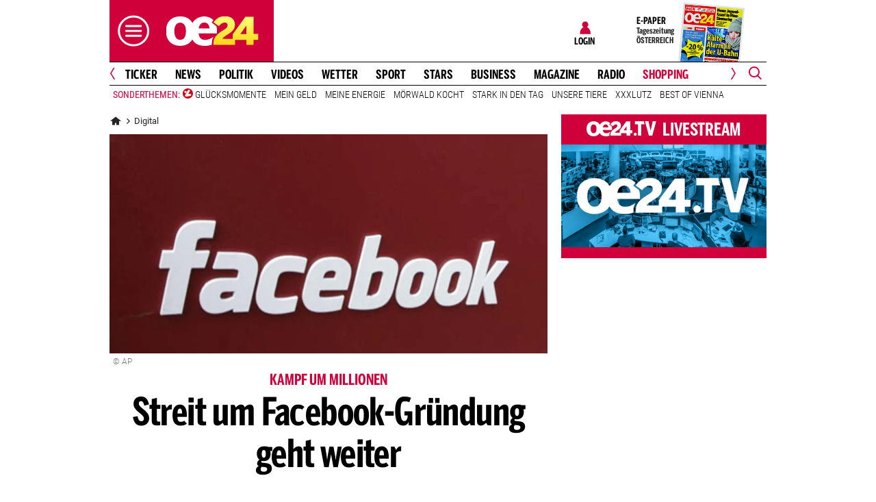

--- FILE ---
content_type: application/javascript
request_url: https://www.oe24.at/assets/bane/dist_prod/scriptsVendor-876ae91a04.js
body_size: 1055
content:
(function(){var undefined,FUNC_ERROR_TEXT="Expected a function",NAN=NaN,nullTag="[object Null]",symbolTag="[object Symbol]",undefinedTag="[object Undefined]",reTrim=/^\s+|\s+$/g,reIsBadHex=/^[-+]0x[0-9a-f]+$/i,reIsBinary=/^0b[01]+$/i,reIsOctal=/^0o[0-7]+$/i,freeParseInt=parseInt,freeGlobal="object"==typeof global&&global&&global.Object===Object&&global,freeSelf="object"==typeof self&&self&&self.Object===Object&&self,root=freeGlobal||freeSelf||Function("return this")(),freeExports="object"==typeof exports&&exports&&!exports.nodeType&&exports,freeModule=freeExports&&"object"==typeof module&&module&&!module.nodeType&&module,objectProto=Object.prototype,hasOwnProperty=objectProto.hasOwnProperty,nativeObjectToString=objectProto.toString,Symbol=root.Symbol,symToStringTag=Symbol?Symbol.toStringTag:undefined,nativeMax=Math.max,nativeMin=Math.min;function lodash(){}function baseGetTag(value){return null==value?value===undefined?undefinedTag:nullTag:symToStringTag&&symToStringTag in Object(value)?function(value){var isOwn=hasOwnProperty.call(value,symToStringTag),tag=value[symToStringTag];try{value[symToStringTag]=undefined;var unmasked=!0}catch(e){}var result=nativeObjectToString.call(value);unmasked&&(isOwn?value[symToStringTag]=tag:delete value[symToStringTag]);return result}(value):function(value){return nativeObjectToString.call(value)}(value)}var now=function(){return root.Date.now()};function debounce(func,wait,options){var lastArgs,lastThis,maxWait,result,timerId,lastCallTime,lastInvokeTime=0,leading=!1,maxing=!1,trailing=!0;if("function"!=typeof func)throw new TypeError(FUNC_ERROR_TEXT);function invokeFunc(time){var args=lastArgs,thisArg=lastThis;return lastArgs=lastThis=undefined,lastInvokeTime=time,result=func.apply(thisArg,args)}function shouldInvoke(time){var timeSinceLastCall=time-lastCallTime;return lastCallTime===undefined||timeSinceLastCall>=wait||timeSinceLastCall<0||maxing&&time-lastInvokeTime>=maxWait}function timerExpired(){var time=now();if(shouldInvoke(time))return trailingEdge(time);timerId=setTimeout(timerExpired,function(time){var timeWaiting=wait-(time-lastCallTime);return maxing?nativeMin(timeWaiting,maxWait-(time-lastInvokeTime)):timeWaiting}(time))}function trailingEdge(time){return timerId=undefined,trailing&&lastArgs?invokeFunc(time):(lastArgs=lastThis=undefined,result)}function debounced(){var time=now(),isInvoking=shouldInvoke(time);if(lastArgs=arguments,lastThis=this,lastCallTime=time,isInvoking){if(timerId===undefined)return function(time){return lastInvokeTime=time,timerId=setTimeout(timerExpired,wait),leading?invokeFunc(time):result}(lastCallTime);if(maxing)return timerId=setTimeout(timerExpired,wait),invokeFunc(lastCallTime)}return timerId===undefined&&(timerId=setTimeout(timerExpired,wait)),result}return wait=toNumber(wait)||0,isObject(options)&&(leading=!!options.leading,maxWait=(maxing="maxWait"in options)?nativeMax(toNumber(options.maxWait)||0,wait):maxWait,trailing="trailing"in options?!!options.trailing:trailing),debounced.cancel=function(){timerId!==undefined&&clearTimeout(timerId),lastInvokeTime=0,lastArgs=lastCallTime=lastThis=timerId=undefined},debounced.flush=function(){return timerId===undefined?result:trailingEdge(now())},debounced}function isObject(value){var type=typeof value;return null!=value&&("object"==type||"function"==type)}function isObjectLike(value){return null!=value&&"object"==typeof value}function isSymbol(value){return"symbol"==typeof value||isObjectLike(value)&&baseGetTag(value)==symbolTag}function toNumber(value){if("number"==typeof value)return value;if(isSymbol(value))return NAN;if(isObject(value)){var other="function"==typeof value.valueOf?value.valueOf():value;value=isObject(other)?other+"":other}if("string"!=typeof value)return 0===value?value:+value;value=value.replace(reTrim,"");var isBinary=reIsBinary.test(value);return isBinary||reIsOctal.test(value)?freeParseInt(value.slice(2),isBinary?2:8):reIsBadHex.test(value)?NAN:+value}lodash.debounce=debounce,lodash.throttle=function(func,wait,options){var leading=!0,trailing=!0;if("function"!=typeof func)throw new TypeError(FUNC_ERROR_TEXT);return isObject(options)&&(leading="leading"in options?!!options.leading:leading,trailing="trailing"in options?!!options.trailing:trailing),debounce(func,wait,{leading:leading,maxWait:wait,trailing:trailing})},lodash.isObject=isObject,lodash.isObjectLike=isObjectLike,lodash.isSymbol=isSymbol,lodash.now=now,lodash.toNumber=toNumber,lodash.VERSION="4.17.5","function"==typeof define&&"object"==typeof define.amd&&define.amd?(root._=lodash,define(function(){return lodash})):freeModule?((freeModule.exports=lodash)._=lodash,freeExports._=lodash):root._=lodash}).call(this);